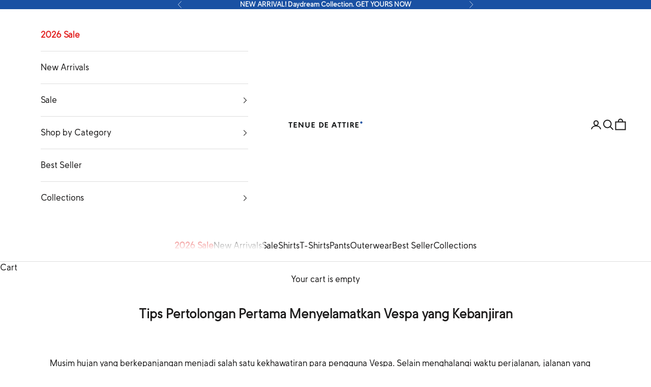

--- FILE ---
content_type: image/svg+xml
request_url: https://cdn.shopify.com/shopifycloud/web/assets/v1/eaa5d4da6674a2bc0ef117109f0d0f8db14ffd2fd4559bc98c71248362308006.svg
body_size: 1839
content:
<svg width="38" height="24" viewBox="0 0 38 24" aria-labelledby="pi-bca" xmlns="http://www.w3.org/2000/svg"><path d="M35 0H3a3 3 0 0 0-3 3v18a3 3 0 0 0 3 3h32a3 3 0 0 0 3-3V3a3 3 0 0 0-3-3z" opacity=".07" style="isolation:isolate"/><path d="M35 1a2 2 0 0 1 2 2v18a2 2 0 0 1-2 2H3a2 2 0 0 1-2-2V3a2 2 0 0 1 2-2h32" fill="#fff"/><g clip-path="url(#a)" fill="#039"><path d="M8.306 7c1.467.005 2.981.355 4.541 1.048l.073.031.027.073v.005a13.337 13.337 0 0 1 .545 2.306c.072.5.113 1.003.123 1.508v.592c-.034 1.3-.26 2.587-.668 3.821l-.026.074-.073.032c-1.474.652-2.953.974-4.426.974h-.116v-.359h.115c1.4 0 2.806-.3 4.21-.91.611-1.895.78-3.79.506-5.686a12.653 12.653 0 0 0-.216-1.12 11.954 11.954 0 0 0-.292-1.048c-1.488-.65-2.93-.978-4.323-.983V7zM3.984 8.053A9.306 9.306 0 0 1 8.274 7h.032v.358h-.033a8.948 8.948 0 0 0-4.068.984c-.531 1.263-.831 2.548-.847 3.858-.015 1.311.247 2.632.842 3.99 1.369.594 2.737.9 4.106.915v.358c-1.438-.016-2.875-.337-4.313-.973l-.095-.09c-.606-1.369-.893-2.716-.898-4.037v-.169c.016-1.373.337-2.725.9-4.052l.084-.09z"/><path fill-rule="evenodd" clip-rule="evenodd" d="M8.4 15.153c-.073-1.005-.026-2.053-.326-3.011-.28-.895-1.337-1.405-1.358-2.39a1.62 1.62 0 0 1 1.658-1.656c1.023-.005 1.663.742 1.736 1.574.09.963-1.079 1.608-1.383 2.526-.318.936-.227 1.972-.327 2.957z"/><path fill-rule="evenodd" clip-rule="evenodd" d="M8.806 14.91c-.043-.876-.043-1.71.2-2.452.267-.842.826-1.553 1.68-1.784.585-.158 1.443.526 1.306 1.226-.116.563-.68 1.226-1.585 1.3-.42.037-.6.374-.862.568 1.178-.115 1.941-.579 2.473-1.063.08.41.132 1.097-.19 1.337-.631.448-1.215.085-1.957.293-.418.121-.677.386-1.065.576zm-.806 0c.048-.876.042-1.71-.194-2.452-.27-.842-.827-1.553-1.682-1.784-.582-.158-1.443.526-1.303 1.224.116.563.679 1.226 1.584 1.3.416.037.6.374.863.568-1.184-.114-1.942-.577-2.473-1.06-.08.41-.132 1.096.189 1.336.631.448 1.216.085 1.958.293.416.121.668.386 1.058.576zm2.806 1.3v-.141l.105-.027-.105-.158v-.263l.473.658-.169.042-.115-.163-.19.052zm0-.589v.263l-.074-.105-.031.316.105-.026v.142l-.121.026-.021.194-.168.043.106-.858.168-.042.033.047h.002zm-1.57 1.047v-.137h.037a.671.671 0 0 0 .111-.015.103.103 0 0 0 .074-.105.115.115 0 0 0-.027-.064.09.09 0 0 0-.052-.031.6.6 0 0 0-.142 0v-.137c.042 0 .069-.005.079-.005a.127.127 0 0 0 .063-.037.064.064 0 0 0 .016-.063.067.067 0 0 0-.027-.058.072.072 0 0 0-.062-.026.44.44 0 0 0-.07.005v-.137a.44.44 0 0 1 .127 0 .223.223 0 0 1 .158.084.256.256 0 0 1 .032.095.19.19 0 0 1-.1.184.21.21 0 0 1 .12.063c.032.031.05.072.053.116a.38.38 0 0 1-.016.11.264.264 0 0 1-.062.09.332.332 0 0 1-.106.048c-.026.005-.095.01-.195.02h-.01zm.996-.438.163.02a.315.315 0 0 1-.285.316.367.367 0 0 1-.278-.063.492.492 0 0 1-.107-.608.356.356 0 0 1 .247-.158.34.34 0 0 1 .253.047.273.273 0 0 1 .105.132l-.152.063a.171.171 0 0 0-.074-.084.177.177 0 0 0-.19.01.194.194 0 0 0-.057.059.305.305 0 0 0-.02.215.372.372 0 0 0 .094.206.177.177 0 0 0 .152.041.18.18 0 0 0 .1-.063.246.246 0 0 0 .049-.136v.003zm-.995-.366v.137c-.021 0-.043.005-.069.005l-.094.01.015.184.111-.01a.09.09 0 0 0 .037-.005v.137h-.005l-.127.01.016.22.116-.012v.137l-.263.026L8.9 15.9l.32-.026a.022.022 0 0 1 .008-.004c.003-.001.006-.002.009-.001l-.001-.004zm-1.016.531v-.136c.025 0 .05-.003.073-.011a.119.119 0 0 0 .052-.037.137.137 0 0 0 .017-.063.087.087 0 0 0-.022-.073.097.097 0 0 0-.063-.038c-.016 0-.032-.005-.058-.005v-.136a.48.48 0 0 1 .153.015.2.2 0 0 1 .116.079.227.227 0 0 1 .042.158.312.312 0 0 1-.027.126.345.345 0 0 1-.068.08.727.727 0 0 1-.09.036.88.88 0 0 1-.125 0v.005zm0-.5v.137h-.063l-.08-.005v.232h.143v.136h-.146l-.006.305-.163-.005.016-.804.258.005h.04zm-1.52.422v-.253a.39.39 0 0 0 .094.011.1.1 0 0 0 .052-.026.141.141 0 0 0 .027-.058.104.104 0 0 0-.01-.069.102.102 0 0 0-.058-.042.876.876 0 0 0-.105-.02v-.14l.068.012a.596.596 0 0 1 .18.052.18.18 0 0 1 .078.095c.017.041.02.087.01.131a.212.212 0 0 1-.079.138.256.256 0 0 1-.168.046.347.347 0 0 1 .073.08c.028.046.05.095.068.146l.069.174-.19-.038-.082-.193c-.01-.016-.016-.037-.026-.052l-.002.006zm.466-.506.158.015-.037.439c-.005.068-.005.115-.005.131a.142.142 0 0 0 .042.084.16.16 0 0 0 .105.043.146.146 0 0 0 .102-.02.122.122 0 0 0 .053-.063 1.39 1.39 0 0 0 .016-.137l.036-.448.163.016-.036.421c0 .07-.011.14-.032.206a.208.208 0 0 1-.158.151.352.352 0 0 1-.153.01.415.415 0 0 1-.174-.042.315.315 0 0 1-.09-.073.237.237 0 0 1-.036-.095 1.176 1.176 0 0 1 0-.206l.046-.432zm-1.279.236.032-.131.342.09-.084.31a.356.356 0 0 1-.17.047.592.592 0 0 1-.194-.016.43.43 0 0 1-.2-.105.376.376 0 0 1-.1-.184.525.525 0 0 1 .118-.426.382.382 0 0 1 .385-.09.377.377 0 0 1 .21.121.28.28 0 0 1 .057.195l-.163-.013a.166.166 0 0 0-.037-.11.206.206 0 0 0-.105-.063.229.229 0 0 0-.18.02.308.308 0 0 0-.115.18.326.326 0 0 0 .005.226.219.219 0 0 0 .147.11c.034.009.07.012.105.01a.51.51 0 0 0 .1-.026l.026-.1-.179-.047v.002zm.816-.326-.274-.047-.14.795.157.026.058-.332.037.005a.478.478 0 0 1 .08.021.422.422 0 0 1 .041.043c.005.015.021.041.037.079v-.247c-.016 0-.032-.005-.052-.005l-.117-.021.032-.2.126.022H6.7l.004-.14zm25.08-.984v-1.484h.653v-2.611l-.653 1.305V8.69h2.563L35 16.194h-2.563v-1.457h-.653zm0-6.048v3.258l-.652 1.306h.652v1.484h-1.231l-.506 1.379h-1.59V14.4l1.775-3.826h-.366l1.01-1.885h.908zm-3.326 2.5.795-1.883-.795-.443v2.326zm-6.321-.72c.037-.208.037-.42 0-.627v.627zm6.32-1.609v2.33l-.105.252c-1.568-1.121-3.883-.1-4.015 1.084-.132 1.237.81 2.237 3.216 1.49l-.826 2.21c-3.174.353-4.405-.905-4.59-2.374v-.83a4.58 4.58 0 0 1 .285-1.106c1.563-3.885 4.1-3.011 5.063-3.084l.142-.432.831.463V8.86zm0 5.537-.794 1.719h.795v-1.72zm-9.173 1.672c1.699-.337 3.369-2.38 1.699-4.006a2.241 2.241 0 0 0 1.157-1.594v-.627c-.115-.648-.615-1.174-1.557-1.19l-1.295-.026v1.444h.537c.573 0 .5 1.484-.22 1.484h-.32v1.135c.773.146.5 1.222 0 1.553v1.827zm2.851-3.048v.831c-.03-.276-.03-.555.002-.83h-.002zM17.042 8.58l-1.047 2.031.468-.036-1.263 5.542h3.616c.157 0 .314-.016.468-.047v-1.83a.505.505 0 0 1-.292.1h-1.299l.432-1.668h.974c.061 0 .123.005.184.016v-1.136h-.904l.365-1.484h.543V8.626l-2.245-.047z"/></g><defs><clipPath id="a"><path fill="#fff" transform="translate(3 7)" d="M0 0h32v10.463H0z"/></clipPath></defs></svg>